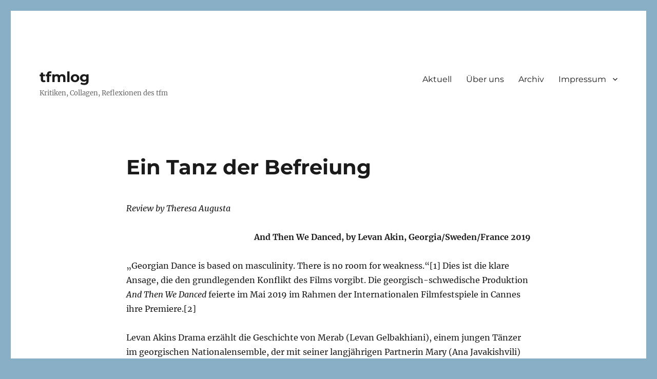

--- FILE ---
content_type: text/html; charset=UTF-8
request_url: https://tfmlog.univie.ac.at/mezipatra/and-then-we-danced-by-levan-akin-georgia-sweden-france-2019/ein-tanz-der-befreiung/
body_size: 36948
content:
<!DOCTYPE html>
<html lang="de-AT" class="no-js">
<head>
	<meta charset="UTF-8">
	<meta name="viewport" content="width=device-width, initial-scale=1.0">
	<link rel="profile" href="https://gmpg.org/xfn/11">
		<script>
(function(html){html.className = html.className.replace(/\bno-js\b/,'js')})(document.documentElement);
//# sourceURL=twentysixteen_javascript_detection
</script>
<title>Ein Tanz der Befreiung &#8211; tfmlog</title>
<meta name='robots' content='max-image-preview:large' />
	<style>img:is([sizes="auto" i], [sizes^="auto," i]) { contain-intrinsic-size: 3000px 1500px }</style>
	<link rel="alternate" type="application/rss+xml" title="tfmlog &raquo; Feed" href="https://tfmlog.univie.ac.at/feed/" />
<link rel="alternate" type="application/rss+xml" title="tfmlog &raquo; Kommentar-Feed" href="https://tfmlog.univie.ac.at/comments/feed/" />
<script>
window._wpemojiSettings = {"baseUrl":"https:\/\/s.w.org\/images\/core\/emoji\/15.0.3\/72x72\/","ext":".png","svgUrl":"https:\/\/s.w.org\/images\/core\/emoji\/15.0.3\/svg\/","svgExt":".svg","source":{"concatemoji":"https:\/\/tfmlog.univie.ac.at\/wp-includes\/js\/wp-emoji-release.min.js?ver=6.7.2"}};
/*! This file is auto-generated */
!function(i,n){var o,s,e;function c(e){try{var t={supportTests:e,timestamp:(new Date).valueOf()};sessionStorage.setItem(o,JSON.stringify(t))}catch(e){}}function p(e,t,n){e.clearRect(0,0,e.canvas.width,e.canvas.height),e.fillText(t,0,0);var t=new Uint32Array(e.getImageData(0,0,e.canvas.width,e.canvas.height).data),r=(e.clearRect(0,0,e.canvas.width,e.canvas.height),e.fillText(n,0,0),new Uint32Array(e.getImageData(0,0,e.canvas.width,e.canvas.height).data));return t.every(function(e,t){return e===r[t]})}function u(e,t,n){switch(t){case"flag":return n(e,"\ud83c\udff3\ufe0f\u200d\u26a7\ufe0f","\ud83c\udff3\ufe0f\u200b\u26a7\ufe0f")?!1:!n(e,"\ud83c\uddfa\ud83c\uddf3","\ud83c\uddfa\u200b\ud83c\uddf3")&&!n(e,"\ud83c\udff4\udb40\udc67\udb40\udc62\udb40\udc65\udb40\udc6e\udb40\udc67\udb40\udc7f","\ud83c\udff4\u200b\udb40\udc67\u200b\udb40\udc62\u200b\udb40\udc65\u200b\udb40\udc6e\u200b\udb40\udc67\u200b\udb40\udc7f");case"emoji":return!n(e,"\ud83d\udc26\u200d\u2b1b","\ud83d\udc26\u200b\u2b1b")}return!1}function f(e,t,n){var r="undefined"!=typeof WorkerGlobalScope&&self instanceof WorkerGlobalScope?new OffscreenCanvas(300,150):i.createElement("canvas"),a=r.getContext("2d",{willReadFrequently:!0}),o=(a.textBaseline="top",a.font="600 32px Arial",{});return e.forEach(function(e){o[e]=t(a,e,n)}),o}function t(e){var t=i.createElement("script");t.src=e,t.defer=!0,i.head.appendChild(t)}"undefined"!=typeof Promise&&(o="wpEmojiSettingsSupports",s=["flag","emoji"],n.supports={everything:!0,everythingExceptFlag:!0},e=new Promise(function(e){i.addEventListener("DOMContentLoaded",e,{once:!0})}),new Promise(function(t){var n=function(){try{var e=JSON.parse(sessionStorage.getItem(o));if("object"==typeof e&&"number"==typeof e.timestamp&&(new Date).valueOf()<e.timestamp+604800&&"object"==typeof e.supportTests)return e.supportTests}catch(e){}return null}();if(!n){if("undefined"!=typeof Worker&&"undefined"!=typeof OffscreenCanvas&&"undefined"!=typeof URL&&URL.createObjectURL&&"undefined"!=typeof Blob)try{var e="postMessage("+f.toString()+"("+[JSON.stringify(s),u.toString(),p.toString()].join(",")+"));",r=new Blob([e],{type:"text/javascript"}),a=new Worker(URL.createObjectURL(r),{name:"wpTestEmojiSupports"});return void(a.onmessage=function(e){c(n=e.data),a.terminate(),t(n)})}catch(e){}c(n=f(s,u,p))}t(n)}).then(function(e){for(var t in e)n.supports[t]=e[t],n.supports.everything=n.supports.everything&&n.supports[t],"flag"!==t&&(n.supports.everythingExceptFlag=n.supports.everythingExceptFlag&&n.supports[t]);n.supports.everythingExceptFlag=n.supports.everythingExceptFlag&&!n.supports.flag,n.DOMReady=!1,n.readyCallback=function(){n.DOMReady=!0}}).then(function(){return e}).then(function(){var e;n.supports.everything||(n.readyCallback(),(e=n.source||{}).concatemoji?t(e.concatemoji):e.wpemoji&&e.twemoji&&(t(e.twemoji),t(e.wpemoji)))}))}((window,document),window._wpemojiSettings);
</script>
<style id='wp-emoji-styles-inline-css'>

	img.wp-smiley, img.emoji {
		display: inline !important;
		border: none !important;
		box-shadow: none !important;
		height: 1em !important;
		width: 1em !important;
		margin: 0 0.07em !important;
		vertical-align: -0.1em !important;
		background: none !important;
		padding: 0 !important;
	}
</style>
<link rel='stylesheet' id='wp-block-library-css' href='https://tfmlog.univie.ac.at/wp-includes/css/dist/block-library/style.min.css?ver=6.7.2' media='all' />
<style id='wp-block-library-theme-inline-css'>
.wp-block-audio :where(figcaption){color:#555;font-size:13px;text-align:center}.is-dark-theme .wp-block-audio :where(figcaption){color:#ffffffa6}.wp-block-audio{margin:0 0 1em}.wp-block-code{border:1px solid #ccc;border-radius:4px;font-family:Menlo,Consolas,monaco,monospace;padding:.8em 1em}.wp-block-embed :where(figcaption){color:#555;font-size:13px;text-align:center}.is-dark-theme .wp-block-embed :where(figcaption){color:#ffffffa6}.wp-block-embed{margin:0 0 1em}.blocks-gallery-caption{color:#555;font-size:13px;text-align:center}.is-dark-theme .blocks-gallery-caption{color:#ffffffa6}:root :where(.wp-block-image figcaption){color:#555;font-size:13px;text-align:center}.is-dark-theme :root :where(.wp-block-image figcaption){color:#ffffffa6}.wp-block-image{margin:0 0 1em}.wp-block-pullquote{border-bottom:4px solid;border-top:4px solid;color:currentColor;margin-bottom:1.75em}.wp-block-pullquote cite,.wp-block-pullquote footer,.wp-block-pullquote__citation{color:currentColor;font-size:.8125em;font-style:normal;text-transform:uppercase}.wp-block-quote{border-left:.25em solid;margin:0 0 1.75em;padding-left:1em}.wp-block-quote cite,.wp-block-quote footer{color:currentColor;font-size:.8125em;font-style:normal;position:relative}.wp-block-quote:where(.has-text-align-right){border-left:none;border-right:.25em solid;padding-left:0;padding-right:1em}.wp-block-quote:where(.has-text-align-center){border:none;padding-left:0}.wp-block-quote.is-large,.wp-block-quote.is-style-large,.wp-block-quote:where(.is-style-plain){border:none}.wp-block-search .wp-block-search__label{font-weight:700}.wp-block-search__button{border:1px solid #ccc;padding:.375em .625em}:where(.wp-block-group.has-background){padding:1.25em 2.375em}.wp-block-separator.has-css-opacity{opacity:.4}.wp-block-separator{border:none;border-bottom:2px solid;margin-left:auto;margin-right:auto}.wp-block-separator.has-alpha-channel-opacity{opacity:1}.wp-block-separator:not(.is-style-wide):not(.is-style-dots){width:100px}.wp-block-separator.has-background:not(.is-style-dots){border-bottom:none;height:1px}.wp-block-separator.has-background:not(.is-style-wide):not(.is-style-dots){height:2px}.wp-block-table{margin:0 0 1em}.wp-block-table td,.wp-block-table th{word-break:normal}.wp-block-table :where(figcaption){color:#555;font-size:13px;text-align:center}.is-dark-theme .wp-block-table :where(figcaption){color:#ffffffa6}.wp-block-video :where(figcaption){color:#555;font-size:13px;text-align:center}.is-dark-theme .wp-block-video :where(figcaption){color:#ffffffa6}.wp-block-video{margin:0 0 1em}:root :where(.wp-block-template-part.has-background){margin-bottom:0;margin-top:0;padding:1.25em 2.375em}
</style>
<style id='classic-theme-styles-inline-css'>
/*! This file is auto-generated */
.wp-block-button__link{color:#fff;background-color:#32373c;border-radius:9999px;box-shadow:none;text-decoration:none;padding:calc(.667em + 2px) calc(1.333em + 2px);font-size:1.125em}.wp-block-file__button{background:#32373c;color:#fff;text-decoration:none}
</style>
<style id='global-styles-inline-css'>
:root{--wp--preset--aspect-ratio--square: 1;--wp--preset--aspect-ratio--4-3: 4/3;--wp--preset--aspect-ratio--3-4: 3/4;--wp--preset--aspect-ratio--3-2: 3/2;--wp--preset--aspect-ratio--2-3: 2/3;--wp--preset--aspect-ratio--16-9: 16/9;--wp--preset--aspect-ratio--9-16: 9/16;--wp--preset--color--black: #000000;--wp--preset--color--cyan-bluish-gray: #abb8c3;--wp--preset--color--white: #fff;--wp--preset--color--pale-pink: #f78da7;--wp--preset--color--vivid-red: #cf2e2e;--wp--preset--color--luminous-vivid-orange: #ff6900;--wp--preset--color--luminous-vivid-amber: #fcb900;--wp--preset--color--light-green-cyan: #7bdcb5;--wp--preset--color--vivid-green-cyan: #00d084;--wp--preset--color--pale-cyan-blue: #8ed1fc;--wp--preset--color--vivid-cyan-blue: #0693e3;--wp--preset--color--vivid-purple: #9b51e0;--wp--preset--color--dark-gray: #1a1a1a;--wp--preset--color--medium-gray: #686868;--wp--preset--color--light-gray: #e5e5e5;--wp--preset--color--blue-gray: #4d545c;--wp--preset--color--bright-blue: #007acc;--wp--preset--color--light-blue: #9adffd;--wp--preset--color--dark-brown: #402b30;--wp--preset--color--medium-brown: #774e24;--wp--preset--color--dark-red: #640c1f;--wp--preset--color--bright-red: #ff675f;--wp--preset--color--yellow: #ffef8e;--wp--preset--gradient--vivid-cyan-blue-to-vivid-purple: linear-gradient(135deg,rgba(6,147,227,1) 0%,rgb(155,81,224) 100%);--wp--preset--gradient--light-green-cyan-to-vivid-green-cyan: linear-gradient(135deg,rgb(122,220,180) 0%,rgb(0,208,130) 100%);--wp--preset--gradient--luminous-vivid-amber-to-luminous-vivid-orange: linear-gradient(135deg,rgba(252,185,0,1) 0%,rgba(255,105,0,1) 100%);--wp--preset--gradient--luminous-vivid-orange-to-vivid-red: linear-gradient(135deg,rgba(255,105,0,1) 0%,rgb(207,46,46) 100%);--wp--preset--gradient--very-light-gray-to-cyan-bluish-gray: linear-gradient(135deg,rgb(238,238,238) 0%,rgb(169,184,195) 100%);--wp--preset--gradient--cool-to-warm-spectrum: linear-gradient(135deg,rgb(74,234,220) 0%,rgb(151,120,209) 20%,rgb(207,42,186) 40%,rgb(238,44,130) 60%,rgb(251,105,98) 80%,rgb(254,248,76) 100%);--wp--preset--gradient--blush-light-purple: linear-gradient(135deg,rgb(255,206,236) 0%,rgb(152,150,240) 100%);--wp--preset--gradient--blush-bordeaux: linear-gradient(135deg,rgb(254,205,165) 0%,rgb(254,45,45) 50%,rgb(107,0,62) 100%);--wp--preset--gradient--luminous-dusk: linear-gradient(135deg,rgb(255,203,112) 0%,rgb(199,81,192) 50%,rgb(65,88,208) 100%);--wp--preset--gradient--pale-ocean: linear-gradient(135deg,rgb(255,245,203) 0%,rgb(182,227,212) 50%,rgb(51,167,181) 100%);--wp--preset--gradient--electric-grass: linear-gradient(135deg,rgb(202,248,128) 0%,rgb(113,206,126) 100%);--wp--preset--gradient--midnight: linear-gradient(135deg,rgb(2,3,129) 0%,rgb(40,116,252) 100%);--wp--preset--font-size--small: 13px;--wp--preset--font-size--medium: 20px;--wp--preset--font-size--large: 36px;--wp--preset--font-size--x-large: 42px;--wp--preset--spacing--20: 0.44rem;--wp--preset--spacing--30: 0.67rem;--wp--preset--spacing--40: 1rem;--wp--preset--spacing--50: 1.5rem;--wp--preset--spacing--60: 2.25rem;--wp--preset--spacing--70: 3.38rem;--wp--preset--spacing--80: 5.06rem;--wp--preset--shadow--natural: 6px 6px 9px rgba(0, 0, 0, 0.2);--wp--preset--shadow--deep: 12px 12px 50px rgba(0, 0, 0, 0.4);--wp--preset--shadow--sharp: 6px 6px 0px rgba(0, 0, 0, 0.2);--wp--preset--shadow--outlined: 6px 6px 0px -3px rgba(255, 255, 255, 1), 6px 6px rgba(0, 0, 0, 1);--wp--preset--shadow--crisp: 6px 6px 0px rgba(0, 0, 0, 1);}:where(.is-layout-flex){gap: 0.5em;}:where(.is-layout-grid){gap: 0.5em;}body .is-layout-flex{display: flex;}.is-layout-flex{flex-wrap: wrap;align-items: center;}.is-layout-flex > :is(*, div){margin: 0;}body .is-layout-grid{display: grid;}.is-layout-grid > :is(*, div){margin: 0;}:where(.wp-block-columns.is-layout-flex){gap: 2em;}:where(.wp-block-columns.is-layout-grid){gap: 2em;}:where(.wp-block-post-template.is-layout-flex){gap: 1.25em;}:where(.wp-block-post-template.is-layout-grid){gap: 1.25em;}.has-black-color{color: var(--wp--preset--color--black) !important;}.has-cyan-bluish-gray-color{color: var(--wp--preset--color--cyan-bluish-gray) !important;}.has-white-color{color: var(--wp--preset--color--white) !important;}.has-pale-pink-color{color: var(--wp--preset--color--pale-pink) !important;}.has-vivid-red-color{color: var(--wp--preset--color--vivid-red) !important;}.has-luminous-vivid-orange-color{color: var(--wp--preset--color--luminous-vivid-orange) !important;}.has-luminous-vivid-amber-color{color: var(--wp--preset--color--luminous-vivid-amber) !important;}.has-light-green-cyan-color{color: var(--wp--preset--color--light-green-cyan) !important;}.has-vivid-green-cyan-color{color: var(--wp--preset--color--vivid-green-cyan) !important;}.has-pale-cyan-blue-color{color: var(--wp--preset--color--pale-cyan-blue) !important;}.has-vivid-cyan-blue-color{color: var(--wp--preset--color--vivid-cyan-blue) !important;}.has-vivid-purple-color{color: var(--wp--preset--color--vivid-purple) !important;}.has-black-background-color{background-color: var(--wp--preset--color--black) !important;}.has-cyan-bluish-gray-background-color{background-color: var(--wp--preset--color--cyan-bluish-gray) !important;}.has-white-background-color{background-color: var(--wp--preset--color--white) !important;}.has-pale-pink-background-color{background-color: var(--wp--preset--color--pale-pink) !important;}.has-vivid-red-background-color{background-color: var(--wp--preset--color--vivid-red) !important;}.has-luminous-vivid-orange-background-color{background-color: var(--wp--preset--color--luminous-vivid-orange) !important;}.has-luminous-vivid-amber-background-color{background-color: var(--wp--preset--color--luminous-vivid-amber) !important;}.has-light-green-cyan-background-color{background-color: var(--wp--preset--color--light-green-cyan) !important;}.has-vivid-green-cyan-background-color{background-color: var(--wp--preset--color--vivid-green-cyan) !important;}.has-pale-cyan-blue-background-color{background-color: var(--wp--preset--color--pale-cyan-blue) !important;}.has-vivid-cyan-blue-background-color{background-color: var(--wp--preset--color--vivid-cyan-blue) !important;}.has-vivid-purple-background-color{background-color: var(--wp--preset--color--vivid-purple) !important;}.has-black-border-color{border-color: var(--wp--preset--color--black) !important;}.has-cyan-bluish-gray-border-color{border-color: var(--wp--preset--color--cyan-bluish-gray) !important;}.has-white-border-color{border-color: var(--wp--preset--color--white) !important;}.has-pale-pink-border-color{border-color: var(--wp--preset--color--pale-pink) !important;}.has-vivid-red-border-color{border-color: var(--wp--preset--color--vivid-red) !important;}.has-luminous-vivid-orange-border-color{border-color: var(--wp--preset--color--luminous-vivid-orange) !important;}.has-luminous-vivid-amber-border-color{border-color: var(--wp--preset--color--luminous-vivid-amber) !important;}.has-light-green-cyan-border-color{border-color: var(--wp--preset--color--light-green-cyan) !important;}.has-vivid-green-cyan-border-color{border-color: var(--wp--preset--color--vivid-green-cyan) !important;}.has-pale-cyan-blue-border-color{border-color: var(--wp--preset--color--pale-cyan-blue) !important;}.has-vivid-cyan-blue-border-color{border-color: var(--wp--preset--color--vivid-cyan-blue) !important;}.has-vivid-purple-border-color{border-color: var(--wp--preset--color--vivid-purple) !important;}.has-vivid-cyan-blue-to-vivid-purple-gradient-background{background: var(--wp--preset--gradient--vivid-cyan-blue-to-vivid-purple) !important;}.has-light-green-cyan-to-vivid-green-cyan-gradient-background{background: var(--wp--preset--gradient--light-green-cyan-to-vivid-green-cyan) !important;}.has-luminous-vivid-amber-to-luminous-vivid-orange-gradient-background{background: var(--wp--preset--gradient--luminous-vivid-amber-to-luminous-vivid-orange) !important;}.has-luminous-vivid-orange-to-vivid-red-gradient-background{background: var(--wp--preset--gradient--luminous-vivid-orange-to-vivid-red) !important;}.has-very-light-gray-to-cyan-bluish-gray-gradient-background{background: var(--wp--preset--gradient--very-light-gray-to-cyan-bluish-gray) !important;}.has-cool-to-warm-spectrum-gradient-background{background: var(--wp--preset--gradient--cool-to-warm-spectrum) !important;}.has-blush-light-purple-gradient-background{background: var(--wp--preset--gradient--blush-light-purple) !important;}.has-blush-bordeaux-gradient-background{background: var(--wp--preset--gradient--blush-bordeaux) !important;}.has-luminous-dusk-gradient-background{background: var(--wp--preset--gradient--luminous-dusk) !important;}.has-pale-ocean-gradient-background{background: var(--wp--preset--gradient--pale-ocean) !important;}.has-electric-grass-gradient-background{background: var(--wp--preset--gradient--electric-grass) !important;}.has-midnight-gradient-background{background: var(--wp--preset--gradient--midnight) !important;}.has-small-font-size{font-size: var(--wp--preset--font-size--small) !important;}.has-medium-font-size{font-size: var(--wp--preset--font-size--medium) !important;}.has-large-font-size{font-size: var(--wp--preset--font-size--large) !important;}.has-x-large-font-size{font-size: var(--wp--preset--font-size--x-large) !important;}
:where(.wp-block-post-template.is-layout-flex){gap: 1.25em;}:where(.wp-block-post-template.is-layout-grid){gap: 1.25em;}
:where(.wp-block-columns.is-layout-flex){gap: 2em;}:where(.wp-block-columns.is-layout-grid){gap: 2em;}
:root :where(.wp-block-pullquote){font-size: 1.5em;line-height: 1.6;}
</style>
<link rel='stylesheet' id='wpa-style-css' href='https://tfmlog.univie.ac.at/wp-content/plugins/wp-accessibility/css/wpa-style.css?ver=2.3.0' media='all' />
<style id='wpa-style-inline-css'>
:root { --admin-bar-top : 7px; }
</style>
<link rel='stylesheet' id='twentysixteen-fonts-css' href='https://tfmlog.univie.ac.at/wp-content/themes/twentysixteen/fonts/merriweather-plus-montserrat-plus-inconsolata.css?ver=20230328' media='all' />
<link rel='stylesheet' id='genericons-css' href='https://tfmlog.univie.ac.at/wp-content/themes/twentysixteen/genericons/genericons.css?ver=20251101' media='all' />
<link rel='stylesheet' id='twentysixteen-style-css' href='https://tfmlog.univie.ac.at/wp-content/themes/twentysixteen/style.css?ver=20251202' media='all' />
<style id='twentysixteen-style-inline-css'>

		/* Custom Link Color */
		.menu-toggle:hover,
		.menu-toggle:focus,
		a,
		.main-navigation a:hover,
		.main-navigation a:focus,
		.dropdown-toggle:hover,
		.dropdown-toggle:focus,
		.social-navigation a:hover:before,
		.social-navigation a:focus:before,
		.post-navigation a:hover .post-title,
		.post-navigation a:focus .post-title,
		.tagcloud a:hover,
		.tagcloud a:focus,
		.site-branding .site-title a:hover,
		.site-branding .site-title a:focus,
		.entry-title a:hover,
		.entry-title a:focus,
		.entry-footer a:hover,
		.entry-footer a:focus,
		.comment-metadata a:hover,
		.comment-metadata a:focus,
		.pingback .comment-edit-link:hover,
		.pingback .comment-edit-link:focus,
		.comment-reply-link,
		.comment-reply-link:hover,
		.comment-reply-link:focus,
		.required,
		.site-info a:hover,
		.site-info a:focus {
			color: #000568;
		}

		mark,
		ins,
		button:hover,
		button:focus,
		input[type="button"]:hover,
		input[type="button"]:focus,
		input[type="reset"]:hover,
		input[type="reset"]:focus,
		input[type="submit"]:hover,
		input[type="submit"]:focus,
		.pagination .prev:hover,
		.pagination .prev:focus,
		.pagination .next:hover,
		.pagination .next:focus,
		.widget_calendar tbody a,
		.page-links a:hover,
		.page-links a:focus {
			background-color: #000568;
		}

		input[type="date"]:focus,
		input[type="time"]:focus,
		input[type="datetime-local"]:focus,
		input[type="week"]:focus,
		input[type="month"]:focus,
		input[type="text"]:focus,
		input[type="email"]:focus,
		input[type="url"]:focus,
		input[type="password"]:focus,
		input[type="search"]:focus,
		input[type="tel"]:focus,
		input[type="number"]:focus,
		textarea:focus,
		.tagcloud a:hover,
		.tagcloud a:focus,
		.menu-toggle:hover,
		.menu-toggle:focus {
			border-color: #000568;
		}

		@media screen and (min-width: 56.875em) {
			.main-navigation li:hover > a,
			.main-navigation li.focus > a {
				color: #000568;
			}
		}
	
</style>
<link rel='stylesheet' id='twentysixteen-block-style-css' href='https://tfmlog.univie.ac.at/wp-content/themes/twentysixteen/css/blocks.css?ver=20240817' media='all' />
<script src="https://tfmlog.univie.ac.at/wp-includes/js/jquery/jquery.min.js?ver=3.7.1" id="jquery-core-js"></script>
<script src="https://tfmlog.univie.ac.at/wp-includes/js/jquery/jquery-migrate.min.js?ver=3.4.1" id="jquery-migrate-js"></script>
<script id="twentysixteen-script-js-extra">
var screenReaderText = {"expand":"expand child menu","collapse":"collapse child menu"};
</script>
<script src="https://tfmlog.univie.ac.at/wp-content/themes/twentysixteen/js/functions.js?ver=20230629" id="twentysixteen-script-js" defer data-wp-strategy="defer"></script>
<link rel="https://api.w.org/" href="https://tfmlog.univie.ac.at/wp-json/" /><link rel="alternate" title="JSON" type="application/json" href="https://tfmlog.univie.ac.at/wp-json/wp/v2/pages/834" /><link rel="EditURI" type="application/rsd+xml" title="RSD" href="https://tfmlog.univie.ac.at/xmlrpc.php?rsd" />
<meta name="generator" content="WordPress 6.7.2" />
<link rel="canonical" href="https://tfmlog.univie.ac.at/mezipatra/and-then-we-danced-by-levan-akin-georgia-sweden-france-2019/ein-tanz-der-befreiung/" />
<link rel='shortlink' href='https://tfmlog.univie.ac.at/?p=834' />
<link rel="alternate" title="oEmbed (JSON)" type="application/json+oembed" href="https://tfmlog.univie.ac.at/wp-json/oembed/1.0/embed?url=https%3A%2F%2Ftfmlog.univie.ac.at%2Fmezipatra%2Fand-then-we-danced-by-levan-akin-georgia-sweden-france-2019%2Fein-tanz-der-befreiung%2F" />
<link rel="alternate" title="oEmbed (XML)" type="text/xml+oembed" href="https://tfmlog.univie.ac.at/wp-json/oembed/1.0/embed?url=https%3A%2F%2Ftfmlog.univie.ac.at%2Fmezipatra%2Fand-then-we-danced-by-levan-akin-georgia-sweden-france-2019%2Fein-tanz-der-befreiung%2F&#038;format=xml" />
<style id="custom-background-css">
body.custom-background { background-color: #89afc6; }
</style>
			<style id="wp-custom-css">
			/* Allgemeine Formatierung */

.listsImmersionReflexion  {
  list-style-type: ">>";
	line-height:3em;
	list-style-position: outside;
	padding-left: 2em;
}

.listsImmersionReflexion li{
	padding-left: 1em;
}

.listsImmersionReflexion a{
	color: black;
/*	font-weight: bold;*/
	/*box-shadow: none;*/
}

.listsImmersionReflexion a:hover{
	color: #c587ff;
	box-shadow: none !important
}

/* Aufsatztitel*/
/* Alle Aufsätze der ersten Tabelle*/

/*1*/
.listSpanImmersionReflexion {
	color: black; 
	font-weight: normal;
}

.listSpanImmersionReflexion:hover {
	color: black; 
}

#li1:hover {
	color: #c587ff;
	font-weight: bolder;
}

/*11*/
.listSpanImmersionReflexion11 {
	color: black; 
	font-weight: normal;
}

.listSpanImmersionReflexion11:hover {
	color: black; 
}

#li11:hover {
	color: #c587ff;
	font-weight: bolder;
}

/*12*/
.listSpanImmersionReflexion12 {
	color: black; 
	font-weight: normal;
}

.listSpanImmersionReflexion12:hover {
	color: black; 
}

#li12:hover {
	color: #c587ff;
	font-weight: bolder;
}

/*13*/
.listSpanImmersionReflexion13 {
	color: black; 
	font-weight: normal;
}

.listSpanImmersionReflexion13:hover {
	color: black; 
}

#li13:hover {
	color: #c587ff;
	font-weight: bolder;
}

/*14*/
.listSpanImmersionReflexion14 {
	color: black; 
	font-weight: normal;
}

.listSpanImmersionReflexion14:hover {
	color: black; 
}

#li14:hover {
	color: #c587ff;
	font-weight: bolder;
}

/*15*/
.listSpanImmersionReflexion15 {
	color: black; 
	font-weight: normal;
}

.listSpanImmersionReflexion15:hover {
	color: black; 
}

#li15:hover {
	color: #c587ff;
	font-weight: bolder;
}

/* Die zweite Tabelle*/

.listsImmersionReflexion2  {
  list-style-type: ">>";
	line-height: 3em;
	list-style-position: outside;
	padding-left: 2em;
}

.listsImmersionReflexion2 li{
	padding-left: 1em;
}

.listsImmersionReflexion2 a{
	color: black;

}

.listsImmersionReflexion2 a:hover{
	color: #FEDB05;
	box-shadow: none !important
}

/*Die Aufsätze 2*/

/*2*/
.listSpanImmersionReflexion2 {
	color: black; 
	font-weight: normal;
}

.listSpanImmersionReflexion2:hover {
	color: black; 
}

#li2:hover {
	color: #FEDB05;
	font-weight: bolder;
}

/*21*/
.listSpanImmersionReflexion21 {
	color: black; 
	font-weight: normal;
}

.listSpanImmersionReflexion21:hover {
	color: black; 
}

#li21:hover {
	color: #FEDB05;
	font-weight: bolder;
}

/*22*/
.listSpanImmersionReflexion22 {
	color: black; 
	font-weight: normal;
}

.listSpanImmersionReflexion22:hover {
	color: black; 
}

#li22:hover {
	color: #FEDB05;
	font-weight: bolder;
}

/*23*/
.listSpanImmersionReflexion23 {
	color: black; 
	font-weight: normal;
}

.listSpanImmersionReflexion23:hover {
	color: black; 
}

#li23:hover {
	color: #FEDB05;
	font-weight: bolder;
}

/*24*/
.listSpanImmersionReflexion24 {
	color: black; 
	font-weight: normal;
}

.listSpanImmersionReflexion24:hover {
	color: black; 
}

#li24:hover {
	color: #FEDB05;
	font-weight: bolder;
}

/*25*/
.listSpanImmersionReflexion25 {
	color: black; 
	font-weight: normal;
}

.listSpanImmersionReflexion25:hover {
	color: black; 
}

#li25:hover {
	color: #FEDB05;
	font-weight: bolder;
}

/* Die dritte Tabelle*/

.listsImmersionReflexion3  {
  list-style-type: ">>";
	line-height: 3em;
	list-style-position: outside;
	padding-left: 2em;
}

.listsImmersionReflexion3 li{
	padding-left: 1em;
}

.listsImmersionReflexion3 a{
	color: black;
}

.listsImmersionReflexion3 a:hover{
	color: #00B050;
	box-shadow: none !important
}
/*Die Aufsätze 3*/

/*3*/
.listSpanImmersionReflexion3 {
	color: black; 
}

.listSpanImmersionReflexion3:hover {
	color: black; 
}

#li3:hover{
	color: #00B050;
}

/*31*/
.listSpanImmersionReflexion31 {
	color: black; 
	font-weight: normal;
}

.listSpanImmersionReflexion31:hover {
	color: black; 
}

#li31:hover {
	color: #00B050;
	font-weight: bolder;
}

/*32*/
.listSpanImmersionReflexion32 {
	color: black; 
	font-weight: normal;
}

.listSpanImmersionReflexion32:hover {
	color: black; 
}

#li32:hover {
	color: #00B050;
	font-weight: bolder;
}

/*33*/
.listSpanImmersionReflexion33 {
	color: black; 
	font-weight: normal;
}

.listSpanImmersionReflexion33:hover {
	color: black; 
}

#li33:hover {
	color: #00B050;
	font-weight: bolder;
}

/*34*/
.listSpanImmersionReflexion34 {
	color: black; 
	font-weight: normal;
}

.listSpanImmersionReflexion34:hover {
	color: black; 
}

#li34:hover {
	color: #00B050;
	font-weight: bolder;
}

/*35*/
.listSpanImmersionReflexion35 {
	color: black; 
	font-weight: normal;
}

.listSpanImmersionReflexion35:hover {
	color: black; 
}

#li35:hover {
	color: #00B050;
	font-weight: bolder;
}

/*Header-Bild*/
.header {
	border-left: 2px solid;
	border-right: 2px solid;
	align-items: left;
	
	padding-top: 10px;
	padding-bottom: 10px;
	
	opacity: 90%;
}

/*Header-Text*/
.textheader {
	
	color: black;
	font-weight:900; 
	font-size:21px; 
	margin-bottom:0 !important;
	
	text-align: center;
	
	border-left: 2px solid;
	border-right: 2px solid;
	border-top: 2px solid;
	
	padding-top: 10px;
	padding-bottom: 10px;
	
	margin-top: 60px; 
}



.header2 {
/*	border: 3px solid;*/
	align-items: center;
}



.header21 {
  position: relative;
  text-align: center;
  color: black;
	border: 3px solid;
	opacity: 100%;
}

.header21:hover #centered{
	transition: 0.3s;
	visibility: visible;
	opacity: 10%;
}

#centered {
  position: absolute;
  top: 50%;
  left: 50%;
  transform: translate(-50%, -50%);
	
	text-align: left; 
	font-weight: bolder; 
	font-size: 19px;
	
	visibility: hidden;


	}

		</style>
		</head>

<body class="page-template-default page page-id-834 page-child parent-pageid-761 custom-background wp-embed-responsive group-blog no-sidebar">
<div id="page" class="site">
	<div class="site-inner">
		<a class="skip-link screen-reader-text" href="#content">
			Skip to content		</a>

		<header id="masthead" class="site-header">
			<div class="site-header-main">
				<div class="site-branding">
											<p class="site-title"><a href="https://tfmlog.univie.ac.at/" rel="home" >tfmlog</a></p>
												<p class="site-description">Kritiken, Collagen, Reflexionen des tfm</p>
									</div><!-- .site-branding -->

									<button id="menu-toggle" class="menu-toggle">Menu</button>

					<div id="site-header-menu" class="site-header-menu">
													<nav id="site-navigation" class="main-navigation" aria-label="Primary Menu">
								<div class="menu-menue-container"><ul id="menu-menue" class="primary-menu"><li id="menu-item-4425" class="menu-item menu-item-type-post_type menu-item-object-page menu-item-home menu-item-4425"><a href="https://tfmlog.univie.ac.at/">Aktuell</a></li>
<li id="menu-item-4427" class="menu-item menu-item-type-post_type menu-item-object-page menu-item-4427"><a href="https://tfmlog.univie.ac.at/ueber-uns/">Über uns</a></li>
<li id="menu-item-4407" class="menu-item menu-item-type-post_type menu-item-object-page menu-item-4407"><a href="https://tfmlog.univie.ac.at/archiv/">Archiv</a></li>
<li id="menu-item-4175" class="menu-item menu-item-type-custom menu-item-object-custom menu-item-has-children menu-item-4175"><a target="_blank" href="https://www.univie.ac.at/impressum/">Impressum</a>
<ul class="sub-menu">
	<li id="menu-item-4176" class="menu-item menu-item-type-custom menu-item-object-custom menu-item-4176"><a target="_blank" href="https://dsba.univie.ac.at/fileadmin/user_upload/p_dsba/datenschutzerklaerung_websites_2018-05-23.pdf">Datenschutzerklärung</a></li>
</ul>
</li>
</ul></div>							</nav><!-- .main-navigation -->
						
											</div><!-- .site-header-menu -->
							</div><!-- .site-header-main -->

					</header><!-- .site-header -->

		<div id="content" class="site-content">

<div id="primary" class="content-area">
	<main id="main" class="site-main">
		
<article id="post-834" class="post-834 page type-page status-publish hentry">
	<header class="entry-header">
		<h1 class="entry-title">Ein Tanz der Befreiung</h1>	</header><!-- .entry-header -->

	
	<div class="entry-content">
		
<p><em>Review by Theresa Augusta</em></p>



<p style="text-align:right"><strong>And Then We Danced, by Levan Akin, Georgia/Sweden/France 2019</strong></p>



<p></p>



<p>„Georgian Dance is based on masculinity.
There is no room for
weakness.“[1] Dies ist die klare Ansage,
die den grundlegenden Konflikt des
Films vorgibt. Die georgisch-schwedische Produktion <em>And Then We Danced</em> feierte im Mai 2019 im Rahmen der
Internationalen Filmfestspiele in Cannes ihre Premiere.[2]</p>



<p>Levan
Akins Drama erzählt die Geschichte von Merab (Levan Gelbakhiani), einem jungen
Tänzer im georgischen Nationalensemble, der mit seiner langjährigen Partnerin
Mary (Ana Javakishvili) hartnäckig trainiert, jedoch ständig für seine
Weichheit und fehlende Maskulinität kritisiert wird. Als der charismatische
Irakli (Bachi Valishvili)
sich der Gruppe anschließt, wird Merabs Welt aufgerüttelt, da er plötzlich
einen starken Konkurrenten hat und Gefühle, die ihm bisher unbekannt waren. </p>



<p>Auf
bodenständige, aber eindrucksvolle Weise bringt der Film seinen Zusehern eine
Kultur näher, die für die meisten wohl noch wenig bekannt war. Es ist ein
traditionsreiches, strenges Bild der Gesellschaft, das hier geboten wird. Die
authentische und organische Erzählweise, mit der Merabs Entwicklung und
Veränderung innerhalb jener Kultur dargestellt wird, macht den Film zu einer
Besonderheit. Die Kamera hilft uns, als Zuseher, die Hauptfigur kennenzulernen,
indem sie immer wieder Großaufnahmen seines Gesichts bietet und wir so durch
Merabs Körpersprache, Mimik und seine Blicke viel darüber erfahren, wer er ist
und wie es ihm gerade geht. </p>



<p>Die
Liebesgeschichte der beiden Tänzer wird dabei genauso authentisch und nahbar dargestellt, wie die
intensiven Tanzszenen. Die eindringliche, dynamische, fast schon nervöse Musik lässt
dem Zuseher keine andere Wahl, als im Moment zu sein und die Konzentration zu
spüren, die in der Luft liegt. Gefühle wie Anspannung, Druck und innerliche
Verwirrung sind es auch, die Merabs Gemütszustand prägen, als er beginnt sich
von der Welt loszulösen, die er bisher als absolut gesehen hat. Er durchläuft
eine starke Entwicklung von dem jungen Mann, der mit allen Mitteln versucht die
Erwartungen des Tanzensembles zu erfüllen, bis hin zu einem Tänzer, der dabei
ist zu sich selbst zu finden und es wagt das System zu hinterfragen, in dem er
aufgewachsen ist. </p>



<p>Die Kritik an den homophoben Verhältnissen in Georgien ist im Film zweifellos zu spüren, indem er die gesellschaftliche Situation im Land skizziert. Homosexualität scheint offiziell nach wie vor ein großes Tabu zu sein, besonders in traditionellen Zusammenhängen, wie dem Tanz, dem klar definierte Geschlechterkonstrukte zugrunde liegen. <em>And Then We Danced</em> ist eine gefühlvolle Erzählung einer jungen queeren Liebesgeschichte, viel mehr aber eine Geschichte der Identitätsfindung. </p>



<p></p>



<p>[1] MovieZine, “And Then We
Danced – Official Trailer / Cannes 2019”</p>



<p>[2] Dry, “‘And Then We Danced’
Review: One of the best gay films in this year’s Oscar race comes from Sweden”.
</p>



<p>Quellen:</p>



<p><em>And Then We
Danced – Official Trailer / Cannes 2019</em>, R: MovieZine,&nbsp; <a href="https://www.youtube.com/watch?v=nGzvEXIktTo">https://www.youtube.com/watch?v=nGzvEXIktTo</a>
10.05.2019, 28.11.2019. </p>



<p>Dry, Jude, “‘And Then We Danced’ Review: One of the best gay films in this year’s Oscar race comes from Sweden”, in: <em>IndieWire,</em> <a href="https://www.indiewire.com/2019/10/and-then-we-danced-review-gay-georgian-film-1202184914/">https://www.indiewire.com/2019/10/and-then-we-danced-review-gay-georgian-film-1202184914/</a> 2019, 28.11.2019. </p>



<p></p>



<p><a href="https://tfmlog.univie.ac.at/mezipatra/">Return</a></p>
	</div><!-- .entry-content -->

	
</article><!-- #post-834 -->

	</main><!-- .site-main -->

	
</div><!-- .content-area -->



		</div><!-- .site-content -->

		<footer id="colophon" class="site-footer">
							<nav class="main-navigation" aria-label="Footer Primary Menu">
					<div class="menu-menue-container"><ul id="menu-menue-1" class="primary-menu"><li class="menu-item menu-item-type-post_type menu-item-object-page menu-item-home menu-item-4425"><a href="https://tfmlog.univie.ac.at/">Aktuell</a></li>
<li class="menu-item menu-item-type-post_type menu-item-object-page menu-item-4427"><a href="https://tfmlog.univie.ac.at/ueber-uns/">Über uns</a></li>
<li class="menu-item menu-item-type-post_type menu-item-object-page menu-item-4407"><a href="https://tfmlog.univie.ac.at/archiv/">Archiv</a></li>
<li class="menu-item menu-item-type-custom menu-item-object-custom menu-item-has-children menu-item-4175"><a target="_blank" href="https://www.univie.ac.at/impressum/">Impressum</a>
<ul class="sub-menu">
	<li class="menu-item menu-item-type-custom menu-item-object-custom menu-item-4176"><a target="_blank" href="https://dsba.univie.ac.at/fileadmin/user_upload/p_dsba/datenschutzerklaerung_websites_2018-05-23.pdf">Datenschutzerklärung</a></li>
</ul>
</li>
</ul></div>				</nav><!-- .main-navigation -->
			
			
			<div class="site-info">
								<span class="site-title"><a href="https://tfmlog.univie.ac.at/" rel="home">tfmlog</a></span>
								<a href="https://wordpress.org/" class="imprint">
					Proudly powered by WordPress				</a>
			</div><!-- .site-info -->
		</footer><!-- .site-footer -->
	</div><!-- .site-inner -->
</div><!-- .site -->

<script id="wp-accessibility-js-extra">
var wpa = {"skiplinks":{"enabled":false,"output":""},"target":"1","tabindex":"1","underline":{"enabled":false,"target":"a"},"videos":"","dir":"","viewport":"1","lang":"","titles":"1","labels":"1","wpalabels":{"s":"Search","author":"Name","email":"Email","url":"Website","comment":"Comment"},"alt":"","altSelector":".hentry img[alt]:not([alt=\"\"]), .comment-content img[alt]:not([alt=\"\"]), #content img[alt]:not([alt=\"\"]),.entry-content img[alt]:not([alt=\"\"])","current":"","errors":"","tracking":"1","ajaxurl":"https:\/\/tfmlog.univie.ac.at\/wp-admin\/admin-ajax.php","security":"9a98b631e0","action":"wpa_stats_action","url":"https:\/\/tfmlog.univie.ac.at\/mezipatra\/and-then-we-danced-by-levan-akin-georgia-sweden-france-2019\/ein-tanz-der-befreiung\/","post_id":"834","continue":"","pause":"Pause video","play":"Play video","restUrl":"https:\/\/tfmlog.univie.ac.at\/wp-json\/wp\/v2\/media","ldType":"button","ldHome":"https:\/\/tfmlog.univie.ac.at","ldText":"<span class=\"dashicons dashicons-media-text\" aria-hidden=\"true\"><\/span><span class=\"screen-reader\">Long Description<\/span>"};
</script>
<script src="https://tfmlog.univie.ac.at/wp-content/plugins/wp-accessibility/js/wp-accessibility.min.js?ver=2.3.0" id="wp-accessibility-js" defer data-wp-strategy="defer"></script>
</body>
</html>
